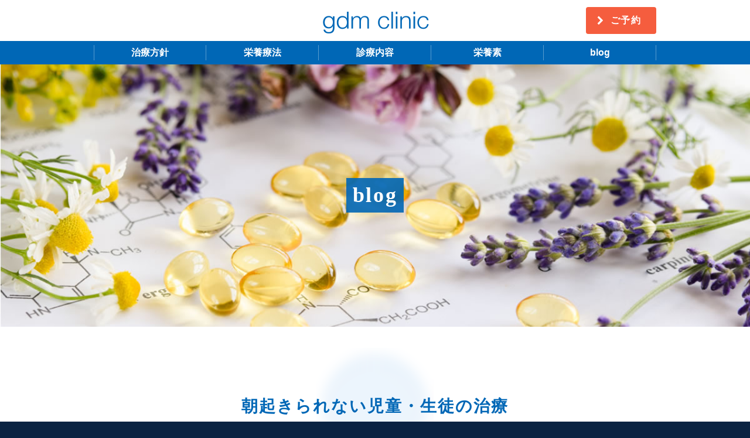

--- FILE ---
content_type: text/html; charset=UTF-8
request_url: https://www.gdmclinic.com/blog/post-3145/
body_size: 13233
content:
<!DOCTYPE html>
<html lang="ja"><!-- InstanceBegin template="/Templates/gdm.dwt.php" codeOutsideHTMLIsLocked="false" -->
<head>
<meta charset="UTF-8">
<!-- InstanceBeginEditable name="doctitle" -->
<title>
朝起きられない児童・生徒の治療｜岡山gdmクリニック</title>
<!-- InstanceEndEditable -->
<link rel="icon" href="/assets/icon/favicon.ico">
<link rel="apple-touch-icon" href="/assets/icon/apple-touch-icon.png">
<meta name="viewport" content="width=device-width,initial-scale=1.0,user-scalable=yes,maximum-scale=1.0,minimum-scale=1.0">
<meta name="format-detection" content="telephone=no">
<link href="https://maxcdn.bootstrapcdn.com/font-awesome/4.7.0/css/font-awesome.min.css" rel="stylesheet">
<link href="/assets/css/normalize.css" rel="stylesheet" type="text/css" />
<link href="/assets/css/colorbox.css" rel="stylesheet" type="text/css">
<link href="/assets/css/style.css" rel="stylesheet" type="text/css" />
<link href="/assets/css/media.css" rel="stylesheet" type="text/css" />
<meta name='robots' content='max-image-preview:large' />
<link rel='dns-prefetch' href='//ajax.googleapis.com' />
<link rel="alternate" type="application/rss+xml" title="岡山gdmクリニック &raquo; フィード" href="https://www.gdmclinic.com/feed/" />
<link rel="alternate" type="application/rss+xml" title="岡山gdmクリニック &raquo; コメントフィード" href="https://www.gdmclinic.com/comments/feed/" />
<link rel="alternate" title="oEmbed (JSON)" type="application/json+oembed" href="https://www.gdmclinic.com/wp-json/oembed/1.0/embed?url=https%3A%2F%2Fwww.gdmclinic.com%2Fblog%2Fpost-3145%2F" />
<link rel="alternate" title="oEmbed (XML)" type="text/xml+oembed" href="https://www.gdmclinic.com/wp-json/oembed/1.0/embed?url=https%3A%2F%2Fwww.gdmclinic.com%2Fblog%2Fpost-3145%2F&#038;format=xml" />
		<!-- This site uses the Google Analytics by MonsterInsights plugin v9.11.0 - Using Analytics tracking - https://www.monsterinsights.com/ -->
							<script src="//www.googletagmanager.com/gtag/js?id=G-GQ9D0HVHT5"  data-cfasync="false" data-wpfc-render="false" type="text/javascript" async></script>
			<script data-cfasync="false" data-wpfc-render="false" type="text/javascript">
				var mi_version = '9.11.0';
				var mi_track_user = true;
				var mi_no_track_reason = '';
								var MonsterInsightsDefaultLocations = {"page_location":"https:\/\/www.gdmclinic.com\/blog\/post-3145\/"};
								if ( typeof MonsterInsightsPrivacyGuardFilter === 'function' ) {
					var MonsterInsightsLocations = (typeof MonsterInsightsExcludeQuery === 'object') ? MonsterInsightsPrivacyGuardFilter( MonsterInsightsExcludeQuery ) : MonsterInsightsPrivacyGuardFilter( MonsterInsightsDefaultLocations );
				} else {
					var MonsterInsightsLocations = (typeof MonsterInsightsExcludeQuery === 'object') ? MonsterInsightsExcludeQuery : MonsterInsightsDefaultLocations;
				}

								var disableStrs = [
										'ga-disable-G-GQ9D0HVHT5',
									];

				/* Function to detect opted out users */
				function __gtagTrackerIsOptedOut() {
					for (var index = 0; index < disableStrs.length; index++) {
						if (document.cookie.indexOf(disableStrs[index] + '=true') > -1) {
							return true;
						}
					}

					return false;
				}

				/* Disable tracking if the opt-out cookie exists. */
				if (__gtagTrackerIsOptedOut()) {
					for (var index = 0; index < disableStrs.length; index++) {
						window[disableStrs[index]] = true;
					}
				}

				/* Opt-out function */
				function __gtagTrackerOptout() {
					for (var index = 0; index < disableStrs.length; index++) {
						document.cookie = disableStrs[index] + '=true; expires=Thu, 31 Dec 2099 23:59:59 UTC; path=/';
						window[disableStrs[index]] = true;
					}
				}

				if ('undefined' === typeof gaOptout) {
					function gaOptout() {
						__gtagTrackerOptout();
					}
				}
								window.dataLayer = window.dataLayer || [];

				window.MonsterInsightsDualTracker = {
					helpers: {},
					trackers: {},
				};
				if (mi_track_user) {
					function __gtagDataLayer() {
						dataLayer.push(arguments);
					}

					function __gtagTracker(type, name, parameters) {
						if (!parameters) {
							parameters = {};
						}

						if (parameters.send_to) {
							__gtagDataLayer.apply(null, arguments);
							return;
						}

						if (type === 'event') {
														parameters.send_to = monsterinsights_frontend.v4_id;
							var hookName = name;
							if (typeof parameters['event_category'] !== 'undefined') {
								hookName = parameters['event_category'] + ':' + name;
							}

							if (typeof MonsterInsightsDualTracker.trackers[hookName] !== 'undefined') {
								MonsterInsightsDualTracker.trackers[hookName](parameters);
							} else {
								__gtagDataLayer('event', name, parameters);
							}
							
						} else {
							__gtagDataLayer.apply(null, arguments);
						}
					}

					__gtagTracker('js', new Date());
					__gtagTracker('set', {
						'developer_id.dZGIzZG': true,
											});
					if ( MonsterInsightsLocations.page_location ) {
						__gtagTracker('set', MonsterInsightsLocations);
					}
										__gtagTracker('config', 'G-GQ9D0HVHT5', {"forceSSL":"true","link_attribution":"true"} );
										window.gtag = __gtagTracker;										(function () {
						/* https://developers.google.com/analytics/devguides/collection/analyticsjs/ */
						/* ga and __gaTracker compatibility shim. */
						var noopfn = function () {
							return null;
						};
						var newtracker = function () {
							return new Tracker();
						};
						var Tracker = function () {
							return null;
						};
						var p = Tracker.prototype;
						p.get = noopfn;
						p.set = noopfn;
						p.send = function () {
							var args = Array.prototype.slice.call(arguments);
							args.unshift('send');
							__gaTracker.apply(null, args);
						};
						var __gaTracker = function () {
							var len = arguments.length;
							if (len === 0) {
								return;
							}
							var f = arguments[len - 1];
							if (typeof f !== 'object' || f === null || typeof f.hitCallback !== 'function') {
								if ('send' === arguments[0]) {
									var hitConverted, hitObject = false, action;
									if ('event' === arguments[1]) {
										if ('undefined' !== typeof arguments[3]) {
											hitObject = {
												'eventAction': arguments[3],
												'eventCategory': arguments[2],
												'eventLabel': arguments[4],
												'value': arguments[5] ? arguments[5] : 1,
											}
										}
									}
									if ('pageview' === arguments[1]) {
										if ('undefined' !== typeof arguments[2]) {
											hitObject = {
												'eventAction': 'page_view',
												'page_path': arguments[2],
											}
										}
									}
									if (typeof arguments[2] === 'object') {
										hitObject = arguments[2];
									}
									if (typeof arguments[5] === 'object') {
										Object.assign(hitObject, arguments[5]);
									}
									if ('undefined' !== typeof arguments[1].hitType) {
										hitObject = arguments[1];
										if ('pageview' === hitObject.hitType) {
											hitObject.eventAction = 'page_view';
										}
									}
									if (hitObject) {
										action = 'timing' === arguments[1].hitType ? 'timing_complete' : hitObject.eventAction;
										hitConverted = mapArgs(hitObject);
										__gtagTracker('event', action, hitConverted);
									}
								}
								return;
							}

							function mapArgs(args) {
								var arg, hit = {};
								var gaMap = {
									'eventCategory': 'event_category',
									'eventAction': 'event_action',
									'eventLabel': 'event_label',
									'eventValue': 'event_value',
									'nonInteraction': 'non_interaction',
									'timingCategory': 'event_category',
									'timingVar': 'name',
									'timingValue': 'value',
									'timingLabel': 'event_label',
									'page': 'page_path',
									'location': 'page_location',
									'title': 'page_title',
									'referrer' : 'page_referrer',
								};
								for (arg in args) {
																		if (!(!args.hasOwnProperty(arg) || !gaMap.hasOwnProperty(arg))) {
										hit[gaMap[arg]] = args[arg];
									} else {
										hit[arg] = args[arg];
									}
								}
								return hit;
							}

							try {
								f.hitCallback();
							} catch (ex) {
							}
						};
						__gaTracker.create = newtracker;
						__gaTracker.getByName = newtracker;
						__gaTracker.getAll = function () {
							return [];
						};
						__gaTracker.remove = noopfn;
						__gaTracker.loaded = true;
						window['__gaTracker'] = __gaTracker;
					})();
									} else {
										console.log("");
					(function () {
						function __gtagTracker() {
							return null;
						}

						window['__gtagTracker'] = __gtagTracker;
						window['gtag'] = __gtagTracker;
					})();
									}
			</script>
							<!-- / Google Analytics by MonsterInsights -->
		<style id='wp-img-auto-sizes-contain-inline-css' type='text/css'>
img:is([sizes=auto i],[sizes^="auto," i]){contain-intrinsic-size:3000px 1500px}
/*# sourceURL=wp-img-auto-sizes-contain-inline-css */
</style>
<style id='wp-emoji-styles-inline-css' type='text/css'>

	img.wp-smiley, img.emoji {
		display: inline !important;
		border: none !important;
		box-shadow: none !important;
		height: 1em !important;
		width: 1em !important;
		margin: 0 0.07em !important;
		vertical-align: -0.1em !important;
		background: none !important;
		padding: 0 !important;
	}
/*# sourceURL=wp-emoji-styles-inline-css */
</style>
<style id='wp-block-library-inline-css' type='text/css'>
:root{--wp-block-synced-color:#7a00df;--wp-block-synced-color--rgb:122,0,223;--wp-bound-block-color:var(--wp-block-synced-color);--wp-editor-canvas-background:#ddd;--wp-admin-theme-color:#007cba;--wp-admin-theme-color--rgb:0,124,186;--wp-admin-theme-color-darker-10:#006ba1;--wp-admin-theme-color-darker-10--rgb:0,107,160.5;--wp-admin-theme-color-darker-20:#005a87;--wp-admin-theme-color-darker-20--rgb:0,90,135;--wp-admin-border-width-focus:2px}@media (min-resolution:192dpi){:root{--wp-admin-border-width-focus:1.5px}}.wp-element-button{cursor:pointer}:root .has-very-light-gray-background-color{background-color:#eee}:root .has-very-dark-gray-background-color{background-color:#313131}:root .has-very-light-gray-color{color:#eee}:root .has-very-dark-gray-color{color:#313131}:root .has-vivid-green-cyan-to-vivid-cyan-blue-gradient-background{background:linear-gradient(135deg,#00d084,#0693e3)}:root .has-purple-crush-gradient-background{background:linear-gradient(135deg,#34e2e4,#4721fb 50%,#ab1dfe)}:root .has-hazy-dawn-gradient-background{background:linear-gradient(135deg,#faaca8,#dad0ec)}:root .has-subdued-olive-gradient-background{background:linear-gradient(135deg,#fafae1,#67a671)}:root .has-atomic-cream-gradient-background{background:linear-gradient(135deg,#fdd79a,#004a59)}:root .has-nightshade-gradient-background{background:linear-gradient(135deg,#330968,#31cdcf)}:root .has-midnight-gradient-background{background:linear-gradient(135deg,#020381,#2874fc)}:root{--wp--preset--font-size--normal:16px;--wp--preset--font-size--huge:42px}.has-regular-font-size{font-size:1em}.has-larger-font-size{font-size:2.625em}.has-normal-font-size{font-size:var(--wp--preset--font-size--normal)}.has-huge-font-size{font-size:var(--wp--preset--font-size--huge)}.has-text-align-center{text-align:center}.has-text-align-left{text-align:left}.has-text-align-right{text-align:right}.has-fit-text{white-space:nowrap!important}#end-resizable-editor-section{display:none}.aligncenter{clear:both}.items-justified-left{justify-content:flex-start}.items-justified-center{justify-content:center}.items-justified-right{justify-content:flex-end}.items-justified-space-between{justify-content:space-between}.screen-reader-text{border:0;clip-path:inset(50%);height:1px;margin:-1px;overflow:hidden;padding:0;position:absolute;width:1px;word-wrap:normal!important}.screen-reader-text:focus{background-color:#ddd;clip-path:none;color:#444;display:block;font-size:1em;height:auto;left:5px;line-height:normal;padding:15px 23px 14px;text-decoration:none;top:5px;width:auto;z-index:100000}html :where(.has-border-color){border-style:solid}html :where([style*=border-top-color]){border-top-style:solid}html :where([style*=border-right-color]){border-right-style:solid}html :where([style*=border-bottom-color]){border-bottom-style:solid}html :where([style*=border-left-color]){border-left-style:solid}html :where([style*=border-width]){border-style:solid}html :where([style*=border-top-width]){border-top-style:solid}html :where([style*=border-right-width]){border-right-style:solid}html :where([style*=border-bottom-width]){border-bottom-style:solid}html :where([style*=border-left-width]){border-left-style:solid}html :where(img[class*=wp-image-]){height:auto;max-width:100%}:where(figure){margin:0 0 1em}html :where(.is-position-sticky){--wp-admin--admin-bar--position-offset:var(--wp-admin--admin-bar--height,0px)}@media screen and (max-width:600px){html :where(.is-position-sticky){--wp-admin--admin-bar--position-offset:0px}}

/*# sourceURL=wp-block-library-inline-css */
</style><style id='global-styles-inline-css' type='text/css'>
:root{--wp--preset--aspect-ratio--square: 1;--wp--preset--aspect-ratio--4-3: 4/3;--wp--preset--aspect-ratio--3-4: 3/4;--wp--preset--aspect-ratio--3-2: 3/2;--wp--preset--aspect-ratio--2-3: 2/3;--wp--preset--aspect-ratio--16-9: 16/9;--wp--preset--aspect-ratio--9-16: 9/16;--wp--preset--color--black: #000000;--wp--preset--color--cyan-bluish-gray: #abb8c3;--wp--preset--color--white: #ffffff;--wp--preset--color--pale-pink: #f78da7;--wp--preset--color--vivid-red: #cf2e2e;--wp--preset--color--luminous-vivid-orange: #ff6900;--wp--preset--color--luminous-vivid-amber: #fcb900;--wp--preset--color--light-green-cyan: #7bdcb5;--wp--preset--color--vivid-green-cyan: #00d084;--wp--preset--color--pale-cyan-blue: #8ed1fc;--wp--preset--color--vivid-cyan-blue: #0693e3;--wp--preset--color--vivid-purple: #9b51e0;--wp--preset--gradient--vivid-cyan-blue-to-vivid-purple: linear-gradient(135deg,rgb(6,147,227) 0%,rgb(155,81,224) 100%);--wp--preset--gradient--light-green-cyan-to-vivid-green-cyan: linear-gradient(135deg,rgb(122,220,180) 0%,rgb(0,208,130) 100%);--wp--preset--gradient--luminous-vivid-amber-to-luminous-vivid-orange: linear-gradient(135deg,rgb(252,185,0) 0%,rgb(255,105,0) 100%);--wp--preset--gradient--luminous-vivid-orange-to-vivid-red: linear-gradient(135deg,rgb(255,105,0) 0%,rgb(207,46,46) 100%);--wp--preset--gradient--very-light-gray-to-cyan-bluish-gray: linear-gradient(135deg,rgb(238,238,238) 0%,rgb(169,184,195) 100%);--wp--preset--gradient--cool-to-warm-spectrum: linear-gradient(135deg,rgb(74,234,220) 0%,rgb(151,120,209) 20%,rgb(207,42,186) 40%,rgb(238,44,130) 60%,rgb(251,105,98) 80%,rgb(254,248,76) 100%);--wp--preset--gradient--blush-light-purple: linear-gradient(135deg,rgb(255,206,236) 0%,rgb(152,150,240) 100%);--wp--preset--gradient--blush-bordeaux: linear-gradient(135deg,rgb(254,205,165) 0%,rgb(254,45,45) 50%,rgb(107,0,62) 100%);--wp--preset--gradient--luminous-dusk: linear-gradient(135deg,rgb(255,203,112) 0%,rgb(199,81,192) 50%,rgb(65,88,208) 100%);--wp--preset--gradient--pale-ocean: linear-gradient(135deg,rgb(255,245,203) 0%,rgb(182,227,212) 50%,rgb(51,167,181) 100%);--wp--preset--gradient--electric-grass: linear-gradient(135deg,rgb(202,248,128) 0%,rgb(113,206,126) 100%);--wp--preset--gradient--midnight: linear-gradient(135deg,rgb(2,3,129) 0%,rgb(40,116,252) 100%);--wp--preset--font-size--small: 13px;--wp--preset--font-size--medium: 20px;--wp--preset--font-size--large: 36px;--wp--preset--font-size--x-large: 42px;--wp--preset--spacing--20: 0.44rem;--wp--preset--spacing--30: 0.67rem;--wp--preset--spacing--40: 1rem;--wp--preset--spacing--50: 1.5rem;--wp--preset--spacing--60: 2.25rem;--wp--preset--spacing--70: 3.38rem;--wp--preset--spacing--80: 5.06rem;--wp--preset--shadow--natural: 6px 6px 9px rgba(0, 0, 0, 0.2);--wp--preset--shadow--deep: 12px 12px 50px rgba(0, 0, 0, 0.4);--wp--preset--shadow--sharp: 6px 6px 0px rgba(0, 0, 0, 0.2);--wp--preset--shadow--outlined: 6px 6px 0px -3px rgb(255, 255, 255), 6px 6px rgb(0, 0, 0);--wp--preset--shadow--crisp: 6px 6px 0px rgb(0, 0, 0);}:where(.is-layout-flex){gap: 0.5em;}:where(.is-layout-grid){gap: 0.5em;}body .is-layout-flex{display: flex;}.is-layout-flex{flex-wrap: wrap;align-items: center;}.is-layout-flex > :is(*, div){margin: 0;}body .is-layout-grid{display: grid;}.is-layout-grid > :is(*, div){margin: 0;}:where(.wp-block-columns.is-layout-flex){gap: 2em;}:where(.wp-block-columns.is-layout-grid){gap: 2em;}:where(.wp-block-post-template.is-layout-flex){gap: 1.25em;}:where(.wp-block-post-template.is-layout-grid){gap: 1.25em;}.has-black-color{color: var(--wp--preset--color--black) !important;}.has-cyan-bluish-gray-color{color: var(--wp--preset--color--cyan-bluish-gray) !important;}.has-white-color{color: var(--wp--preset--color--white) !important;}.has-pale-pink-color{color: var(--wp--preset--color--pale-pink) !important;}.has-vivid-red-color{color: var(--wp--preset--color--vivid-red) !important;}.has-luminous-vivid-orange-color{color: var(--wp--preset--color--luminous-vivid-orange) !important;}.has-luminous-vivid-amber-color{color: var(--wp--preset--color--luminous-vivid-amber) !important;}.has-light-green-cyan-color{color: var(--wp--preset--color--light-green-cyan) !important;}.has-vivid-green-cyan-color{color: var(--wp--preset--color--vivid-green-cyan) !important;}.has-pale-cyan-blue-color{color: var(--wp--preset--color--pale-cyan-blue) !important;}.has-vivid-cyan-blue-color{color: var(--wp--preset--color--vivid-cyan-blue) !important;}.has-vivid-purple-color{color: var(--wp--preset--color--vivid-purple) !important;}.has-black-background-color{background-color: var(--wp--preset--color--black) !important;}.has-cyan-bluish-gray-background-color{background-color: var(--wp--preset--color--cyan-bluish-gray) !important;}.has-white-background-color{background-color: var(--wp--preset--color--white) !important;}.has-pale-pink-background-color{background-color: var(--wp--preset--color--pale-pink) !important;}.has-vivid-red-background-color{background-color: var(--wp--preset--color--vivid-red) !important;}.has-luminous-vivid-orange-background-color{background-color: var(--wp--preset--color--luminous-vivid-orange) !important;}.has-luminous-vivid-amber-background-color{background-color: var(--wp--preset--color--luminous-vivid-amber) !important;}.has-light-green-cyan-background-color{background-color: var(--wp--preset--color--light-green-cyan) !important;}.has-vivid-green-cyan-background-color{background-color: var(--wp--preset--color--vivid-green-cyan) !important;}.has-pale-cyan-blue-background-color{background-color: var(--wp--preset--color--pale-cyan-blue) !important;}.has-vivid-cyan-blue-background-color{background-color: var(--wp--preset--color--vivid-cyan-blue) !important;}.has-vivid-purple-background-color{background-color: var(--wp--preset--color--vivid-purple) !important;}.has-black-border-color{border-color: var(--wp--preset--color--black) !important;}.has-cyan-bluish-gray-border-color{border-color: var(--wp--preset--color--cyan-bluish-gray) !important;}.has-white-border-color{border-color: var(--wp--preset--color--white) !important;}.has-pale-pink-border-color{border-color: var(--wp--preset--color--pale-pink) !important;}.has-vivid-red-border-color{border-color: var(--wp--preset--color--vivid-red) !important;}.has-luminous-vivid-orange-border-color{border-color: var(--wp--preset--color--luminous-vivid-orange) !important;}.has-luminous-vivid-amber-border-color{border-color: var(--wp--preset--color--luminous-vivid-amber) !important;}.has-light-green-cyan-border-color{border-color: var(--wp--preset--color--light-green-cyan) !important;}.has-vivid-green-cyan-border-color{border-color: var(--wp--preset--color--vivid-green-cyan) !important;}.has-pale-cyan-blue-border-color{border-color: var(--wp--preset--color--pale-cyan-blue) !important;}.has-vivid-cyan-blue-border-color{border-color: var(--wp--preset--color--vivid-cyan-blue) !important;}.has-vivid-purple-border-color{border-color: var(--wp--preset--color--vivid-purple) !important;}.has-vivid-cyan-blue-to-vivid-purple-gradient-background{background: var(--wp--preset--gradient--vivid-cyan-blue-to-vivid-purple) !important;}.has-light-green-cyan-to-vivid-green-cyan-gradient-background{background: var(--wp--preset--gradient--light-green-cyan-to-vivid-green-cyan) !important;}.has-luminous-vivid-amber-to-luminous-vivid-orange-gradient-background{background: var(--wp--preset--gradient--luminous-vivid-amber-to-luminous-vivid-orange) !important;}.has-luminous-vivid-orange-to-vivid-red-gradient-background{background: var(--wp--preset--gradient--luminous-vivid-orange-to-vivid-red) !important;}.has-very-light-gray-to-cyan-bluish-gray-gradient-background{background: var(--wp--preset--gradient--very-light-gray-to-cyan-bluish-gray) !important;}.has-cool-to-warm-spectrum-gradient-background{background: var(--wp--preset--gradient--cool-to-warm-spectrum) !important;}.has-blush-light-purple-gradient-background{background: var(--wp--preset--gradient--blush-light-purple) !important;}.has-blush-bordeaux-gradient-background{background: var(--wp--preset--gradient--blush-bordeaux) !important;}.has-luminous-dusk-gradient-background{background: var(--wp--preset--gradient--luminous-dusk) !important;}.has-pale-ocean-gradient-background{background: var(--wp--preset--gradient--pale-ocean) !important;}.has-electric-grass-gradient-background{background: var(--wp--preset--gradient--electric-grass) !important;}.has-midnight-gradient-background{background: var(--wp--preset--gradient--midnight) !important;}.has-small-font-size{font-size: var(--wp--preset--font-size--small) !important;}.has-medium-font-size{font-size: var(--wp--preset--font-size--medium) !important;}.has-large-font-size{font-size: var(--wp--preset--font-size--large) !important;}.has-x-large-font-size{font-size: var(--wp--preset--font-size--x-large) !important;}
/*# sourceURL=global-styles-inline-css */
</style>

<style id='classic-theme-styles-inline-css' type='text/css'>
/*! This file is auto-generated */
.wp-block-button__link{color:#fff;background-color:#32373c;border-radius:9999px;box-shadow:none;text-decoration:none;padding:calc(.667em + 2px) calc(1.333em + 2px);font-size:1.125em}.wp-block-file__button{background:#32373c;color:#fff;text-decoration:none}
/*# sourceURL=/wp-includes/css/classic-themes.min.css */
</style>
<link rel='stylesheet' id='contact-form-7-css' href='https://www.gdmclinic.com/wp/wp-content/plugins/contact-form-7/includes/css/styles.css?ver=6.1.4' type='text/css' media='all' />
<link rel='stylesheet' id='responsive-lightbox-nivo-css' href='https://www.gdmclinic.com/wp/wp-content/plugins/responsive-lightbox/assets/nivo/nivo-lightbox.min.css?ver=1.3.1' type='text/css' media='all' />
<link rel='stylesheet' id='responsive-lightbox-nivo-default-css' href='https://www.gdmclinic.com/wp/wp-content/plugins/responsive-lightbox/assets/nivo/themes/default/default.css?ver=1.3.1' type='text/css' media='all' />
<script type="text/javascript" src="//ajax.googleapis.com/ajax/libs/jquery/1.11.1/jquery.min.js?ver=1.11.1" id="jquery-js"></script>
<script type="text/javascript" src="https://www.gdmclinic.com/wp/wp-content/plugins/google-analytics-for-wordpress/assets/js/frontend-gtag.min.js?ver=9.11.0" id="monsterinsights-frontend-script-js" async="async" data-wp-strategy="async"></script>
<script data-cfasync="false" data-wpfc-render="false" type="text/javascript" id='monsterinsights-frontend-script-js-extra'>/* <![CDATA[ */
var monsterinsights_frontend = {"js_events_tracking":"true","download_extensions":"doc,pdf,ppt,zip,xls,docx,pptx,xlsx","inbound_paths":"[{\"path\":\"\\\/go\\\/\",\"label\":\"affiliate\"},{\"path\":\"\\\/recommend\\\/\",\"label\":\"affiliate\"}]","home_url":"https:\/\/www.gdmclinic.com","hash_tracking":"false","v4_id":"G-GQ9D0HVHT5"};/* ]]> */
</script>
<script type="text/javascript" src="https://www.gdmclinic.com/wp/wp-content/plugins/responsive-lightbox/assets/nivo/nivo-lightbox.min.js?ver=1.3.1" id="responsive-lightbox-nivo-js"></script>
<script type="text/javascript" src="https://www.gdmclinic.com/wp/wp-includes/js/underscore.min.js?ver=1.13.7" id="underscore-js"></script>
<script type="text/javascript" src="https://www.gdmclinic.com/wp/wp-content/plugins/responsive-lightbox/assets/infinitescroll/infinite-scroll.pkgd.min.js?ver=4.0.1" id="responsive-lightbox-infinite-scroll-js"></script>
<script type="text/javascript" id="responsive-lightbox-js-before">
/* <![CDATA[ */
var rlArgs = {"script":"nivo","selector":"lightbox","customEvents":"","activeGalleries":true,"effect":"fade","clickOverlayToClose":true,"keyboardNav":true,"errorMessage":"The requested content cannot be loaded. Please try again later.","woocommerce_gallery":false,"ajaxurl":"https:\/\/www.gdmclinic.com\/wp\/wp-admin\/admin-ajax.php","nonce":"64efbac021","preview":false,"postId":3145,"scriptExtension":false};

//# sourceURL=responsive-lightbox-js-before
/* ]]> */
</script>
<script type="text/javascript" src="https://www.gdmclinic.com/wp/wp-content/plugins/responsive-lightbox/js/front.js?ver=2.5.5" id="responsive-lightbox-js"></script>
<link rel="https://api.w.org/" href="https://www.gdmclinic.com/wp-json/" /><link rel="alternate" title="JSON" type="application/json" href="https://www.gdmclinic.com/wp-json/wp/v2/posts/3145" /><link rel="icon" href="https://www.gdmclinic.com/wp/wp-content/uploads/2020/10/cropped-favicon-1-32x32.png" sizes="32x32" />
<link rel="icon" href="https://www.gdmclinic.com/wp/wp-content/uploads/2020/10/cropped-favicon-1-192x192.png" sizes="192x192" />
<link rel="apple-touch-icon" href="https://www.gdmclinic.com/wp/wp-content/uploads/2020/10/cropped-favicon-1-180x180.png" />
<meta name="msapplication-TileImage" content="https://www.gdmclinic.com/wp/wp-content/uploads/2020/10/cropped-favicon-1-270x270.png" />

<script src="/assets/js/jquery.colorbox-min.js" type="text/javascript"></script>
<script src="//yubinbango.github.io/yubinbango/yubinbango.js" type="text/javascript"></script>
<script src="/assets/js/function.min.js" type="text/javascript"></script><script>
document.addEventListener( 'wpcf7mailsent', function( event ) {
    ga('send', 'event', 'Contact Form', 'submit');
}, false );
</script>
<!-- InstanceBeginEditable name="head" -->
<!-- InstanceEndEditable -->
</head>

<body  class="p-%e6%9c%9d%e8%b5%b7%e3%81%8d%e3%82%89%e3%82%8c%e3%81%aa%e3%81%84%e5%85%90%e7%ab%a5%e3%83%bb%e7%94%9f%e5%be%92%e3%81%ae%e6%b2%bb%e7%99%82<br />
<b>Warning</b>:  Undefined variable $parent_slug in <b>/home/gdmclinic/gdmclinic.com/public_html/wp/wp-content/themes/gdm/single.php</b> on line <b>26</b><br />
">
<script>
  (function(i,s,o,g,r,a,m){i['GoogleAnalyticsObject']=r;i[r]=i[r]||function(){
  (i[r].q=i[r].q||[]).push(arguments)},i[r].l=1*new Date();a=s.createElement(o),
  m=s.getElementsByTagName(o)[0];a.async=1;a.src=g;m.parentNode.insertBefore(a,m)
  })(window,document,'script','https://www.google-analytics.com/analytics.js','ga');

  ga('create', 'UA-XXXXXXXXXX', 'auto');
  ga('require', 'linkid');
  ga('send', 'pageview');

</script>
<div id="container" class="l-container" ontouchstart="">
<div id="header" class="l-header">
<div class="wrap">
<div id="header-top">
<p id="logo"><a href="/">gdm clinic</a></p>
<p class="btn-reserv"><a href="/reservation/">ご予約</a></p>
</div>
</div>
<div id="menu-g">
<div class="wrap">
<ul class="menu-main">
<li><a href="/policy/">治療方針</a></li>
<li><a href="/orthomolecular-medicine/">栄養療法</a></li>
<li><a href="javascript:void(0);" class="dropdown-toggle">診療内容</a>
<div class="menu-sub">
<div class="boxInr">
<p class="title">主な診療内容</p>
<ul>
<li class="p-pregnancy"><a href="/treatment/pregnancy/">不妊治療</a></li>
<li class="p-depression"><a href="/treatment/depression/">うつ・慢性疲労</a></li>
<li><a href="/treatment/anti-aging/">アンチエイジング</a></li>
<li><a href="/treatment/climacterium/">更年期障害</a></li>
<li><a href="/treatment/atopy/">アトピー性皮膚炎</a></li>
<li><a href="/treatment/acne/">ニキビ・シミ</a></li>
<li><a href="/treatment/depilatory/">レーザー脱毛</a></li>
<li><a href="/treatment/amenorrhea/">月経</a></li>
</ul>
</div>
<p class="link"><a href="/treatment/">診療内容の一覧</a></p>
</div>
</li>
<li><a href="/nutrition/">栄養素</a></li>
<li><a href="/blog/">blog</a></li>
</ul>
</div>
</div>
</div>
<div id="body" class="l-body">
<!-- InstanceBeginEditable name="contents" -->
<div id="img-main">
<div class="boxImg"><img src="/assets/img/main/img-blog.jpg" alt=""></div>
<div class="boxTxt">
<div class="block">
<div class="title">
<p>blog</p>
</div>
</div>
</div>
</div>
<div class="sec-single">
<div class="wrap">
<div class="boxHdr">
<h1 class="ttl-bg">朝起きられない児童・生徒の治療</h1>
<p class="entry-meta">2021年7月28日</p>
</div>
<div class="boxBdy">
<p>元気に登校していた小学校高学年～中学校の児童・生徒が、急に朝起きられなくなったり頭痛・めまい・意欲の低下が生じたりすることがあります。こういう症状で小児科を受診すると、決まってつけられる病名が起立性調節障害です。自律神経の関係で血圧の調節がうまくいかずに低血圧になり朝起きられないということらしいです。ブログいつも言いますが変な病名ですし、真の病態を表していませんので私としては使いたくない病名です。<br />起立性調節障害と診断されると、血圧を上げる薬（昇圧剤）がまず処方されますが、当たり前のことながら効果はありません。しばらく飲んでもよくならないと次は漢方薬を処方されることが多いです。もしくは、自律神経の関係なら整体がいいのではと考え整体治療を受けさす親御さんも多いです。<br />何度もいいますが、朝起きられないのはエネルギー産生がうまくいかないからです。思春期は身体の成長が著しく、栄養の需要が亢進しており、栄養欠損に陥る子が多いのです。エネルギー産生には鉄やビタミンＢ群が必要です。また血糖の安定化も必要です。<br />昇圧剤や漢方薬を飲んでも症状が改善せずお困りの親御さんが最終的にたどり着く治療が栄養療法です。朝起きられずにお困りの場合は、小児科の治療や漢方治療などの回り道をせず当院にご相談ください。</p></div>
<nav id="nav-below" class="navigation" role="navigation">
<div class="box-tb">
<div class="nav-previous">
<a href="https://www.gdmclinic.com/blog/post-3142/">
<p class="entry-meta">2021年7月27日</p>
<p class="entry-title">思考回路の違い</p>
</a>
</div>
<div class="nav-next">
<a href="https://www.gdmclinic.com/blog/post-3149/">
<p class="entry-meta">2021年7月30日</p>
<p class="entry-title">不妊治療には摂取量が大事</p>
</a>
</div>
</div>
<div class="nav-top btn"><a href="https://www.gdmclinic.com/blog/">blog一覧</a></div>
</nav>
</div>
</div>
<div class="sec-widgets">
<div class="wrap">
<aside id="sidebar" role="complementary">
<div class="widget-area">
<div id="archives-3" class="widget-container widget_archive"><h3 class="widget-title">アーカイブ</h3>		<label class="screen-reader-text" for="archives-dropdown-3">アーカイブ</label>
		<select id="archives-dropdown-3" name="archive-dropdown">
			
			<option value="">月を選択</option>
				<option value='https://www.gdmclinic.com/blog/post-date/2026/01/'> 2026年1月 </option>
	<option value='https://www.gdmclinic.com/blog/post-date/2025/12/'> 2025年12月 </option>
	<option value='https://www.gdmclinic.com/blog/post-date/2025/11/'> 2025年11月 </option>
	<option value='https://www.gdmclinic.com/blog/post-date/2025/10/'> 2025年10月 </option>
	<option value='https://www.gdmclinic.com/blog/post-date/2025/09/'> 2025年9月 </option>
	<option value='https://www.gdmclinic.com/blog/post-date/2025/08/'> 2025年8月 </option>
	<option value='https://www.gdmclinic.com/blog/post-date/2025/07/'> 2025年7月 </option>
	<option value='https://www.gdmclinic.com/blog/post-date/2025/06/'> 2025年6月 </option>
	<option value='https://www.gdmclinic.com/blog/post-date/2025/05/'> 2025年5月 </option>
	<option value='https://www.gdmclinic.com/blog/post-date/2025/04/'> 2025年4月 </option>
	<option value='https://www.gdmclinic.com/blog/post-date/2025/03/'> 2025年3月 </option>
	<option value='https://www.gdmclinic.com/blog/post-date/2025/02/'> 2025年2月 </option>
	<option value='https://www.gdmclinic.com/blog/post-date/2025/01/'> 2025年1月 </option>
	<option value='https://www.gdmclinic.com/blog/post-date/2024/12/'> 2024年12月 </option>
	<option value='https://www.gdmclinic.com/blog/post-date/2024/11/'> 2024年11月 </option>
	<option value='https://www.gdmclinic.com/blog/post-date/2024/10/'> 2024年10月 </option>
	<option value='https://www.gdmclinic.com/blog/post-date/2024/09/'> 2024年9月 </option>
	<option value='https://www.gdmclinic.com/blog/post-date/2024/08/'> 2024年8月 </option>
	<option value='https://www.gdmclinic.com/blog/post-date/2024/07/'> 2024年7月 </option>
	<option value='https://www.gdmclinic.com/blog/post-date/2024/06/'> 2024年6月 </option>
	<option value='https://www.gdmclinic.com/blog/post-date/2024/05/'> 2024年5月 </option>
	<option value='https://www.gdmclinic.com/blog/post-date/2024/04/'> 2024年4月 </option>
	<option value='https://www.gdmclinic.com/blog/post-date/2024/03/'> 2024年3月 </option>
	<option value='https://www.gdmclinic.com/blog/post-date/2024/02/'> 2024年2月 </option>
	<option value='https://www.gdmclinic.com/blog/post-date/2024/01/'> 2024年1月 </option>
	<option value='https://www.gdmclinic.com/blog/post-date/2023/12/'> 2023年12月 </option>
	<option value='https://www.gdmclinic.com/blog/post-date/2023/11/'> 2023年11月 </option>
	<option value='https://www.gdmclinic.com/blog/post-date/2023/10/'> 2023年10月 </option>
	<option value='https://www.gdmclinic.com/blog/post-date/2023/09/'> 2023年9月 </option>
	<option value='https://www.gdmclinic.com/blog/post-date/2023/08/'> 2023年8月 </option>
	<option value='https://www.gdmclinic.com/blog/post-date/2023/07/'> 2023年7月 </option>
	<option value='https://www.gdmclinic.com/blog/post-date/2023/06/'> 2023年6月 </option>
	<option value='https://www.gdmclinic.com/blog/post-date/2023/05/'> 2023年5月 </option>
	<option value='https://www.gdmclinic.com/blog/post-date/2023/04/'> 2023年4月 </option>
	<option value='https://www.gdmclinic.com/blog/post-date/2023/03/'> 2023年3月 </option>
	<option value='https://www.gdmclinic.com/blog/post-date/2023/02/'> 2023年2月 </option>
	<option value='https://www.gdmclinic.com/blog/post-date/2023/01/'> 2023年1月 </option>
	<option value='https://www.gdmclinic.com/blog/post-date/2022/12/'> 2022年12月 </option>
	<option value='https://www.gdmclinic.com/blog/post-date/2022/11/'> 2022年11月 </option>
	<option value='https://www.gdmclinic.com/blog/post-date/2022/10/'> 2022年10月 </option>
	<option value='https://www.gdmclinic.com/blog/post-date/2022/09/'> 2022年9月 </option>
	<option value='https://www.gdmclinic.com/blog/post-date/2022/08/'> 2022年8月 </option>
	<option value='https://www.gdmclinic.com/blog/post-date/2022/07/'> 2022年7月 </option>
	<option value='https://www.gdmclinic.com/blog/post-date/2022/06/'> 2022年6月 </option>
	<option value='https://www.gdmclinic.com/blog/post-date/2022/05/'> 2022年5月 </option>
	<option value='https://www.gdmclinic.com/blog/post-date/2022/04/'> 2022年4月 </option>
	<option value='https://www.gdmclinic.com/blog/post-date/2022/03/'> 2022年3月 </option>
	<option value='https://www.gdmclinic.com/blog/post-date/2022/02/'> 2022年2月 </option>
	<option value='https://www.gdmclinic.com/blog/post-date/2022/01/'> 2022年1月 </option>
	<option value='https://www.gdmclinic.com/blog/post-date/2021/12/'> 2021年12月 </option>
	<option value='https://www.gdmclinic.com/blog/post-date/2021/11/'> 2021年11月 </option>
	<option value='https://www.gdmclinic.com/blog/post-date/2021/10/'> 2021年10月 </option>
	<option value='https://www.gdmclinic.com/blog/post-date/2021/09/'> 2021年9月 </option>
	<option value='https://www.gdmclinic.com/blog/post-date/2021/08/'> 2021年8月 </option>
	<option value='https://www.gdmclinic.com/blog/post-date/2021/07/'> 2021年7月 </option>
	<option value='https://www.gdmclinic.com/blog/post-date/2021/06/'> 2021年6月 </option>
	<option value='https://www.gdmclinic.com/blog/post-date/2021/05/'> 2021年5月 </option>
	<option value='https://www.gdmclinic.com/blog/post-date/2021/04/'> 2021年4月 </option>
	<option value='https://www.gdmclinic.com/blog/post-date/2021/03/'> 2021年3月 </option>
	<option value='https://www.gdmclinic.com/blog/post-date/2021/02/'> 2021年2月 </option>
	<option value='https://www.gdmclinic.com/blog/post-date/2021/01/'> 2021年1月 </option>
	<option value='https://www.gdmclinic.com/blog/post-date/2020/12/'> 2020年12月 </option>
	<option value='https://www.gdmclinic.com/blog/post-date/2020/11/'> 2020年11月 </option>
	<option value='https://www.gdmclinic.com/blog/post-date/2020/10/'> 2020年10月 </option>
	<option value='https://www.gdmclinic.com/blog/post-date/2020/09/'> 2020年9月 </option>
	<option value='https://www.gdmclinic.com/blog/post-date/2020/08/'> 2020年8月 </option>
	<option value='https://www.gdmclinic.com/blog/post-date/2020/07/'> 2020年7月 </option>
	<option value='https://www.gdmclinic.com/blog/post-date/2020/06/'> 2020年6月 </option>
	<option value='https://www.gdmclinic.com/blog/post-date/2020/05/'> 2020年5月 </option>
	<option value='https://www.gdmclinic.com/blog/post-date/2020/04/'> 2020年4月 </option>
	<option value='https://www.gdmclinic.com/blog/post-date/2020/03/'> 2020年3月 </option>
	<option value='https://www.gdmclinic.com/blog/post-date/2020/02/'> 2020年2月 </option>
	<option value='https://www.gdmclinic.com/blog/post-date/2020/01/'> 2020年1月 </option>
	<option value='https://www.gdmclinic.com/blog/post-date/2019/12/'> 2019年12月 </option>
	<option value='https://www.gdmclinic.com/blog/post-date/2019/11/'> 2019年11月 </option>
	<option value='https://www.gdmclinic.com/blog/post-date/2019/10/'> 2019年10月 </option>
	<option value='https://www.gdmclinic.com/blog/post-date/2019/09/'> 2019年9月 </option>
	<option value='https://www.gdmclinic.com/blog/post-date/2019/08/'> 2019年8月 </option>
	<option value='https://www.gdmclinic.com/blog/post-date/2019/07/'> 2019年7月 </option>
	<option value='https://www.gdmclinic.com/blog/post-date/2019/06/'> 2019年6月 </option>
	<option value='https://www.gdmclinic.com/blog/post-date/2019/05/'> 2019年5月 </option>
	<option value='https://www.gdmclinic.com/blog/post-date/2019/04/'> 2019年4月 </option>
	<option value='https://www.gdmclinic.com/blog/post-date/2019/03/'> 2019年3月 </option>
	<option value='https://www.gdmclinic.com/blog/post-date/2019/02/'> 2019年2月 </option>
	<option value='https://www.gdmclinic.com/blog/post-date/2019/01/'> 2019年1月 </option>

		</select>

			<script type="text/javascript">
/* <![CDATA[ */

( ( dropdownId ) => {
	const dropdown = document.getElementById( dropdownId );
	function onSelectChange() {
		setTimeout( () => {
			if ( 'escape' === dropdown.dataset.lastkey ) {
				return;
			}
			if ( dropdown.value ) {
				document.location.href = dropdown.value;
			}
		}, 250 );
	}
	function onKeyUp( event ) {
		if ( 'Escape' === event.key ) {
			dropdown.dataset.lastkey = 'escape';
		} else {
			delete dropdown.dataset.lastkey;
		}
	}
	function onClick() {
		delete dropdown.dataset.lastkey;
	}
	dropdown.addEventListener( 'keyup', onKeyUp );
	dropdown.addEventListener( 'click', onClick );
	dropdown.addEventListener( 'change', onSelectChange );
})( "archives-dropdown-3" );

//# sourceURL=WP_Widget_Archives%3A%3Awidget
/* ]]> */
</script>
</div><div id="search-3" class="widget-container widget_search"><form class="brc-form" role="search" method="get" id="searchform" action="https://www.gdmclinic.com/">
	<label class="screen-reader-text" for="s">Search for:</label>
	<input type="text" value="" placeholder="サイト内検索" name="s" id="s" />
	<input class="btn" type="submit" id="searchsubmit" value="" />
</form></div></div>
</aside></div>
</div>
<!-- InstanceEndEditable -->
</div>



<div id="footer" class="l-footer">
<div class="footer-body">
<div class="box-bnr"><a href="https://gdmclinic.base.shop//" target="_blank"><img src="/assets/img/common/bnr-refee.jpg" alt="Refee SERUM" /></a></div>
<div class="wrap">
<div class="ft-content">
<div class="block">
<div class="boxInr">
<div id="menu-ft">
<ul>
<li><a href="/reservation/">ご予約</a></li>
<li><a href="/reservation/#access">アクセス</a></li>
<li><a href="/treatment/pregnancy/">不妊治療</a></li>
<li><a href="/treatment/depression/">うつ・慢性疲労</a></li>
<li><a href="/treatment/">診療内容</a></li>
<li><a href="/nutrition/">栄養素</a></li>
<li><a href="/policy/">治療方針</a></li>
<li><a href="/orthomolecular-medicine/">栄養療法</a></li>
<li><a href="/blog/">blog</a></li>
<li><a href="/">Home</a></li>
</ul>
</div>
</div>
</div>
<div class="block">
<div class="boxInr" id="ft-info">
<h3><span class="logo">gdmクリニック</span><span class="icon">完全予約制</span></h3>
<ul class="gdm-info">
<li class="i-phone telNum">086-239-9541</li>
<li class="i-clock">受付 9:00&#65374;12:30 / 14:30&#65374;17:30</li>
<li class="i-calendar">休診 土曜午後・日曜・祝日</li>
<li class="i-map">岡山市北区下中野708-109<br>
<span class="_ib">〒700-0973</span></li>
</ul>
</div>
</div>
</div>
</div>
</div>
<div class="footer-bottom" id="footer-bottom">
<p id="gotop"><a href="#"><i class="fa fa-angle-up" aria-hidden="true"></i></a></p>
<div class="wrap">
<p class="copyright">2026 &copy; gdm clinic All rights reserved.</p>
</div>
</div>
</div>

<script type="speculationrules">
{"prefetch":[{"source":"document","where":{"and":[{"href_matches":"/*"},{"not":{"href_matches":["/wp/wp-*.php","/wp/wp-admin/*","/wp/wp-content/uploads/*","/wp/wp-content/*","/wp/wp-content/plugins/*","/wp/wp-content/themes/gdm/*","/*\\?(.+)"]}},{"not":{"selector_matches":"a[rel~=\"nofollow\"]"}},{"not":{"selector_matches":".no-prefetch, .no-prefetch a"}}]},"eagerness":"conservative"}]}
</script>
<script type="text/javascript" src="https://www.gdmclinic.com/wp/wp-includes/js/dist/hooks.min.js?ver=dd5603f07f9220ed27f1" id="wp-hooks-js"></script>
<script type="text/javascript" src="https://www.gdmclinic.com/wp/wp-includes/js/dist/i18n.min.js?ver=c26c3dc7bed366793375" id="wp-i18n-js"></script>
<script type="text/javascript" id="wp-i18n-js-after">
/* <![CDATA[ */
wp.i18n.setLocaleData( { 'text direction\u0004ltr': [ 'ltr' ] } );
//# sourceURL=wp-i18n-js-after
/* ]]> */
</script>
<script type="text/javascript" src="https://www.gdmclinic.com/wp/wp-content/plugins/contact-form-7/includes/swv/js/index.js?ver=6.1.4" id="swv-js"></script>
<script type="text/javascript" id="contact-form-7-js-translations">
/* <![CDATA[ */
( function( domain, translations ) {
	var localeData = translations.locale_data[ domain ] || translations.locale_data.messages;
	localeData[""].domain = domain;
	wp.i18n.setLocaleData( localeData, domain );
} )( "contact-form-7", {"translation-revision-date":"2025-11-30 08:12:23+0000","generator":"GlotPress\/4.0.3","domain":"messages","locale_data":{"messages":{"":{"domain":"messages","plural-forms":"nplurals=1; plural=0;","lang":"ja_JP"},"This contact form is placed in the wrong place.":["\u3053\u306e\u30b3\u30f3\u30bf\u30af\u30c8\u30d5\u30a9\u30fc\u30e0\u306f\u9593\u9055\u3063\u305f\u4f4d\u7f6e\u306b\u7f6e\u304b\u308c\u3066\u3044\u307e\u3059\u3002"],"Error:":["\u30a8\u30e9\u30fc:"]}},"comment":{"reference":"includes\/js\/index.js"}} );
//# sourceURL=contact-form-7-js-translations
/* ]]> */
</script>
<script type="text/javascript" id="contact-form-7-js-before">
/* <![CDATA[ */
var wpcf7 = {
    "api": {
        "root": "https:\/\/www.gdmclinic.com\/wp-json\/",
        "namespace": "contact-form-7\/v1"
    }
};
//# sourceURL=contact-form-7-js-before
/* ]]> */
</script>
<script type="text/javascript" src="https://www.gdmclinic.com/wp/wp-content/plugins/contact-form-7/includes/js/index.js?ver=6.1.4" id="contact-form-7-js"></script>
<script type="text/javascript" id="wpcf7-ga-events-js-before">
/* <![CDATA[ */
var cf7GASendActions = {"invalid":"true","spam":"true","mail_sent":"true","mail_failed":"true","sent":"false"}, cf7FormIDs = {"ID_4":"\u304a\u554f\u3044\u5408\u308f\u305b"};
//# sourceURL=wpcf7-ga-events-js-before
/* ]]> */
</script>
<script type="text/javascript" src="https://www.gdmclinic.com/wp/wp-content/plugins/cf7-google-analytics/js/cf7-google-analytics.min.js?ver=1.8.10" id="wpcf7-ga-events-js"></script>
<script id="wp-emoji-settings" type="application/json">
{"baseUrl":"https://s.w.org/images/core/emoji/17.0.2/72x72/","ext":".png","svgUrl":"https://s.w.org/images/core/emoji/17.0.2/svg/","svgExt":".svg","source":{"concatemoji":"https://www.gdmclinic.com/wp/wp-includes/js/wp-emoji-release.min.js?ver=6.9"}}
</script>
<script type="module">
/* <![CDATA[ */
/*! This file is auto-generated */
const a=JSON.parse(document.getElementById("wp-emoji-settings").textContent),o=(window._wpemojiSettings=a,"wpEmojiSettingsSupports"),s=["flag","emoji"];function i(e){try{var t={supportTests:e,timestamp:(new Date).valueOf()};sessionStorage.setItem(o,JSON.stringify(t))}catch(e){}}function c(e,t,n){e.clearRect(0,0,e.canvas.width,e.canvas.height),e.fillText(t,0,0);t=new Uint32Array(e.getImageData(0,0,e.canvas.width,e.canvas.height).data);e.clearRect(0,0,e.canvas.width,e.canvas.height),e.fillText(n,0,0);const a=new Uint32Array(e.getImageData(0,0,e.canvas.width,e.canvas.height).data);return t.every((e,t)=>e===a[t])}function p(e,t){e.clearRect(0,0,e.canvas.width,e.canvas.height),e.fillText(t,0,0);var n=e.getImageData(16,16,1,1);for(let e=0;e<n.data.length;e++)if(0!==n.data[e])return!1;return!0}function u(e,t,n,a){switch(t){case"flag":return n(e,"\ud83c\udff3\ufe0f\u200d\u26a7\ufe0f","\ud83c\udff3\ufe0f\u200b\u26a7\ufe0f")?!1:!n(e,"\ud83c\udde8\ud83c\uddf6","\ud83c\udde8\u200b\ud83c\uddf6")&&!n(e,"\ud83c\udff4\udb40\udc67\udb40\udc62\udb40\udc65\udb40\udc6e\udb40\udc67\udb40\udc7f","\ud83c\udff4\u200b\udb40\udc67\u200b\udb40\udc62\u200b\udb40\udc65\u200b\udb40\udc6e\u200b\udb40\udc67\u200b\udb40\udc7f");case"emoji":return!a(e,"\ud83e\u1fac8")}return!1}function f(e,t,n,a){let r;const o=(r="undefined"!=typeof WorkerGlobalScope&&self instanceof WorkerGlobalScope?new OffscreenCanvas(300,150):document.createElement("canvas")).getContext("2d",{willReadFrequently:!0}),s=(o.textBaseline="top",o.font="600 32px Arial",{});return e.forEach(e=>{s[e]=t(o,e,n,a)}),s}function r(e){var t=document.createElement("script");t.src=e,t.defer=!0,document.head.appendChild(t)}a.supports={everything:!0,everythingExceptFlag:!0},new Promise(t=>{let n=function(){try{var e=JSON.parse(sessionStorage.getItem(o));if("object"==typeof e&&"number"==typeof e.timestamp&&(new Date).valueOf()<e.timestamp+604800&&"object"==typeof e.supportTests)return e.supportTests}catch(e){}return null}();if(!n){if("undefined"!=typeof Worker&&"undefined"!=typeof OffscreenCanvas&&"undefined"!=typeof URL&&URL.createObjectURL&&"undefined"!=typeof Blob)try{var e="postMessage("+f.toString()+"("+[JSON.stringify(s),u.toString(),c.toString(),p.toString()].join(",")+"));",a=new Blob([e],{type:"text/javascript"});const r=new Worker(URL.createObjectURL(a),{name:"wpTestEmojiSupports"});return void(r.onmessage=e=>{i(n=e.data),r.terminate(),t(n)})}catch(e){}i(n=f(s,u,c,p))}t(n)}).then(e=>{for(const n in e)a.supports[n]=e[n],a.supports.everything=a.supports.everything&&a.supports[n],"flag"!==n&&(a.supports.everythingExceptFlag=a.supports.everythingExceptFlag&&a.supports[n]);var t;a.supports.everythingExceptFlag=a.supports.everythingExceptFlag&&!a.supports.flag,a.supports.everything||((t=a.source||{}).concatemoji?r(t.concatemoji):t.wpemoji&&t.twemoji&&(r(t.twemoji),r(t.wpemoji)))});
//# sourceURL=https://www.gdmclinic.com/wp/wp-includes/js/wp-emoji-loader.min.js
/* ]]> */
</script>
</div>
</body>

<!-- InstanceEnd --></html>

--- FILE ---
content_type: application/javascript
request_url: https://www.gdmclinic.com/assets/js/function.min.js
body_size: 2261
content:
eval(function(p,a,c,k,e,r){e=function(c){return(c<a?'':e(parseInt(c/a)))+((c=c%a)>35?String.fromCharCode(c+29):c.toString(36))};if(!''.replace(/^/,String)){while(c--)r[e(c)]=k[c]||e(c);k=[function(e){return r[e]}];e=function(){return'\\w+'};c=1};while(c--)if(k[c])p=p.replace(new RegExp('\\b'+e(c)+'\\b','g'),k[c]);return p}('$.1a.1d=4(){2 d=(4(){2 a=$(\'r\'),s=a.9();2 b=$(\'<17/>\').G(15).1J(\'m\');a.9(15);2 c=!!a.9();a.9(s);b.2j();O c})();v=d?\'r\':\'m\'};2 v;$(4(){$.1a.1d();2 a=w.1C;2 b=1E;2 c=0;2 d=\'#1K\';2 e=\'[8^="#L"]\';7(a.K){$(q).1b(4(){7(q.2s){$(v).1e(1i)}$(v).z({9:0},1).1e(1E).z({9:$(a).S().s},b)})}$(\'m\').B(\'13\',\'a[8^="#"]\',4(){7($(5).k(\'8\')==\'#\'){$(v).z({9:0},b)}x 7($(5).1h(e).K){O}x 7($(5).1h(\'[8=\'+d+\']\').K){$(v).z({9:$($(5).k(\'8\')).S().s},1i)}x{$(v).z({9:$($(5).k(\'8\')).S().s-c},b)}O T})});$(\'U\').Q(\'<y 14="M/o">.l-m .2r, .1c{2C:2E !1V;}</y>\');$(4(){$(\'m\').t(\'-1g\');$(q).1b(4(){$(\'m\').I(\'-1g\')})});$(\'U\').Q(\'<y 14="M/o">#u{1l:1m;}</y>\');$(4(){2 d=$("#u").G()+2A($("#u").o("1o"));$(q).2D(4(){7($(5).9()>1z){$(\'#u\').2F()}x{$(\'#u\').2J()}2 a=$(1A).G();2 b=$(q).G()+$(q).9();2 c=$("#1W-1o").1Z();7(a-b<=c){$("#u").o({"1B":"28","s":"-"+d+"29"})}x{$("#u").o({"1B":"","s":""})}})});$(4(){$(\'#n-2g .19\').D(4(){2 a=$(5).A(\'n\').k(\'1L\');$(5).o({1M:\'1N(\'+a+\')\'}).A(\'n\').1R()})});$(4(){7($(\'#n-J\').K){$(\'#n-J R F .19\').D(4(){2 a=$(5).A(\'n\').k(\'1L\');$(5).o({1M:\'1N(\'+a+\')\'}).A(\'n\').1R()});2 b=$(\'#n-J R F:1U-2N\'),$C=b;1Y(1f,1z)}4 1f(){b.t(\'H\');27(4(){$(\'#n-J R F.H.V\').I(\'H V\');2 a=$C.W()[0]?$C.W():b;$C.t(\'V\');a.t(\'H\');$C=a},15)}});$(4(){$(".1j-2e").B("13",4(){$(5).2f("1k");$(5).W(".1j-2h").2i()})});$(4(){$(\'U\').Q(\'<y 14="M/o">#X-L .Y .1n{1l:1m;}</y>\');$(\'#X-L .Y\').D(4(){$(5).N(\'2u\').2w().1J($(5).A(\'.1n\'))});2 a;$(".2x-2y").1p({2B:1q,1r:0.6,1s:"1t",1u:"1v.3%",G:"1X%",1w:"1x%"});$("#X-L .Y a").1p({20:"21",22:1q,23:T,1y:"",1r:0.6,1s:"1t",1u:"1v.3%",1w:"1x%"})});$(4(){2 a=\'.24\';2 b=$(a);b.o({25:\'26\'});b.I(\'10\');$("m").B("13",a,4(){7($(5).N(\'a\').k(\'11\')==\'12\'){q.1k($(5).N(\'a\').k(\'8\'),"")}x{q.w=$(5).N(\'a\').k(\'8\')}O T});$("m").B("2a",a,4(){$(5).t(\'10\')});$("m").B("2b",a,4(){$(5).I(\'10\')})});$(4(){2 d=\'#2c F a\';2 e=\'-1y\';2 f=w.1D.P(/1F\\.(r|1G|1H|1I)$/,"");$(d).D(4(a,b){2 c=$(5).k("8").P(/1F\\.(r|1G|1H|1I)$/,"");7(f==c){$(5).2k("F").t(e)}})});$(4(){2 a=\'2l.2m.2n\';2 b=\'\';2 c=\'2o.2p\';2 d=\'#1K\';2 e=\'1c\';2 f=w.2q;2 g=w.1D;2 h=w.1C;2 i=1A.2t;7((f==c)||(f==b&&a!==\'\')){$("m").16(\'<17 2v="E"><p 18="\'+e+\'"><a 18="2z" 8="\'+d+\'">▲</a><1O>\'+i+\'</1O><1P>＊＊テストサーバー＊＊</1P><1Q 18="Z"></1Q></p></17>\');7(a!==""){$("#E .Z").16(\'<a 8="1S://\'+a+g+h+\'" 11="12">本サーバー</a>\')}7(f==c){2 j=$("#E").r();$("#E").t("2G").r(j.P(\'テストサーバー\',\'ローカル\'));7(b!==""){$("#E .Z").16(\'<a 8="1S://\'+b+g+h+\'" 11="12">テストサーバー</a>\')}}}});$(4(){2 b=2H.2I;7(b.1T(\'2K\')>0||b.1T(\'2L\')>0){$(\'.2M\').D(4(){2 a=$(5).M();$(5).r($(\'<a>\').k(\'8\',\'2d:\'+a.P(/-/g,\'\')).Q(a+\'</a>\'))})}});',62,174,'||var||function|this||if|href|scrollTop|||||||||||attr||body|img|css||window|html|top|addClass|gotop|baseTag|location|else|style|animate|children|on|current_bg|each|test_bar|li|height|active_slide|removeClass|slider|length|nutrition|text|find|return|replace|append|ul|offset|false|head|hide_slide|next|list|col|server|over|target|_blank|click|type|10000|prepend|div|class|boxImg|fn|load|wrap|htmlORbody|delay|imgSlider|preload|filter|100|ac|open|display|none|commentary|bottom|colorbox|true|opacity|width|610px|maxWidth|81|maxHeight|95|current|500|document|position|hash|pathname|700|index|htm|php|shtml|prependTo|container|src|backgroundImage|url|strong|em|span|hide|http|indexOf|first|important|footer|85|setTimeout|innerHeight|transition|elastic|inline|loop|aTarget|cursor|pointer|setInterval|absolute|px|mouseenter|mouseleave|menu|tel|btn|toggleClass|main|content|slideToggle|remove|closest|www|gdmclinic|com|gdm|xmp|host|clr|attachEvent|title|dl|id|clone|link|modal|base_point|parseInt|iframe|overflow|scroll|visible|fadeIn|local|navigator|userAgent|fadeOut|iPhone|Android|telNum|child'.split('|'),0,{}))